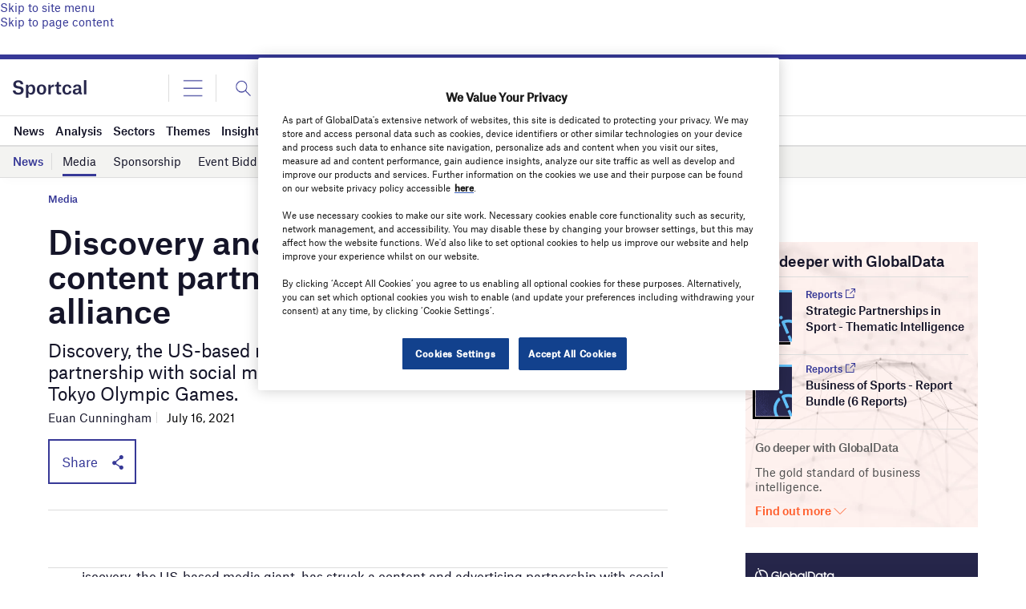

--- FILE ---
content_type: text/html; charset=utf-8
request_url: https://www.google.com/recaptcha/api2/anchor?ar=1&k=6LcqBjQUAAAAAOm0OoVcGhdeuwRaYeG44rfzGqtv&co=aHR0cHM6Ly93d3cuc3BvcnRjYWwuY29tOjQ0Mw..&hl=en&v=PoyoqOPhxBO7pBk68S4YbpHZ&size=normal&anchor-ms=20000&execute-ms=30000&cb=ue8olnbx7x43
body_size: 49413
content:
<!DOCTYPE HTML><html dir="ltr" lang="en"><head><meta http-equiv="Content-Type" content="text/html; charset=UTF-8">
<meta http-equiv="X-UA-Compatible" content="IE=edge">
<title>reCAPTCHA</title>
<style type="text/css">
/* cyrillic-ext */
@font-face {
  font-family: 'Roboto';
  font-style: normal;
  font-weight: 400;
  font-stretch: 100%;
  src: url(//fonts.gstatic.com/s/roboto/v48/KFO7CnqEu92Fr1ME7kSn66aGLdTylUAMa3GUBHMdazTgWw.woff2) format('woff2');
  unicode-range: U+0460-052F, U+1C80-1C8A, U+20B4, U+2DE0-2DFF, U+A640-A69F, U+FE2E-FE2F;
}
/* cyrillic */
@font-face {
  font-family: 'Roboto';
  font-style: normal;
  font-weight: 400;
  font-stretch: 100%;
  src: url(//fonts.gstatic.com/s/roboto/v48/KFO7CnqEu92Fr1ME7kSn66aGLdTylUAMa3iUBHMdazTgWw.woff2) format('woff2');
  unicode-range: U+0301, U+0400-045F, U+0490-0491, U+04B0-04B1, U+2116;
}
/* greek-ext */
@font-face {
  font-family: 'Roboto';
  font-style: normal;
  font-weight: 400;
  font-stretch: 100%;
  src: url(//fonts.gstatic.com/s/roboto/v48/KFO7CnqEu92Fr1ME7kSn66aGLdTylUAMa3CUBHMdazTgWw.woff2) format('woff2');
  unicode-range: U+1F00-1FFF;
}
/* greek */
@font-face {
  font-family: 'Roboto';
  font-style: normal;
  font-weight: 400;
  font-stretch: 100%;
  src: url(//fonts.gstatic.com/s/roboto/v48/KFO7CnqEu92Fr1ME7kSn66aGLdTylUAMa3-UBHMdazTgWw.woff2) format('woff2');
  unicode-range: U+0370-0377, U+037A-037F, U+0384-038A, U+038C, U+038E-03A1, U+03A3-03FF;
}
/* math */
@font-face {
  font-family: 'Roboto';
  font-style: normal;
  font-weight: 400;
  font-stretch: 100%;
  src: url(//fonts.gstatic.com/s/roboto/v48/KFO7CnqEu92Fr1ME7kSn66aGLdTylUAMawCUBHMdazTgWw.woff2) format('woff2');
  unicode-range: U+0302-0303, U+0305, U+0307-0308, U+0310, U+0312, U+0315, U+031A, U+0326-0327, U+032C, U+032F-0330, U+0332-0333, U+0338, U+033A, U+0346, U+034D, U+0391-03A1, U+03A3-03A9, U+03B1-03C9, U+03D1, U+03D5-03D6, U+03F0-03F1, U+03F4-03F5, U+2016-2017, U+2034-2038, U+203C, U+2040, U+2043, U+2047, U+2050, U+2057, U+205F, U+2070-2071, U+2074-208E, U+2090-209C, U+20D0-20DC, U+20E1, U+20E5-20EF, U+2100-2112, U+2114-2115, U+2117-2121, U+2123-214F, U+2190, U+2192, U+2194-21AE, U+21B0-21E5, U+21F1-21F2, U+21F4-2211, U+2213-2214, U+2216-22FF, U+2308-230B, U+2310, U+2319, U+231C-2321, U+2336-237A, U+237C, U+2395, U+239B-23B7, U+23D0, U+23DC-23E1, U+2474-2475, U+25AF, U+25B3, U+25B7, U+25BD, U+25C1, U+25CA, U+25CC, U+25FB, U+266D-266F, U+27C0-27FF, U+2900-2AFF, U+2B0E-2B11, U+2B30-2B4C, U+2BFE, U+3030, U+FF5B, U+FF5D, U+1D400-1D7FF, U+1EE00-1EEFF;
}
/* symbols */
@font-face {
  font-family: 'Roboto';
  font-style: normal;
  font-weight: 400;
  font-stretch: 100%;
  src: url(//fonts.gstatic.com/s/roboto/v48/KFO7CnqEu92Fr1ME7kSn66aGLdTylUAMaxKUBHMdazTgWw.woff2) format('woff2');
  unicode-range: U+0001-000C, U+000E-001F, U+007F-009F, U+20DD-20E0, U+20E2-20E4, U+2150-218F, U+2190, U+2192, U+2194-2199, U+21AF, U+21E6-21F0, U+21F3, U+2218-2219, U+2299, U+22C4-22C6, U+2300-243F, U+2440-244A, U+2460-24FF, U+25A0-27BF, U+2800-28FF, U+2921-2922, U+2981, U+29BF, U+29EB, U+2B00-2BFF, U+4DC0-4DFF, U+FFF9-FFFB, U+10140-1018E, U+10190-1019C, U+101A0, U+101D0-101FD, U+102E0-102FB, U+10E60-10E7E, U+1D2C0-1D2D3, U+1D2E0-1D37F, U+1F000-1F0FF, U+1F100-1F1AD, U+1F1E6-1F1FF, U+1F30D-1F30F, U+1F315, U+1F31C, U+1F31E, U+1F320-1F32C, U+1F336, U+1F378, U+1F37D, U+1F382, U+1F393-1F39F, U+1F3A7-1F3A8, U+1F3AC-1F3AF, U+1F3C2, U+1F3C4-1F3C6, U+1F3CA-1F3CE, U+1F3D4-1F3E0, U+1F3ED, U+1F3F1-1F3F3, U+1F3F5-1F3F7, U+1F408, U+1F415, U+1F41F, U+1F426, U+1F43F, U+1F441-1F442, U+1F444, U+1F446-1F449, U+1F44C-1F44E, U+1F453, U+1F46A, U+1F47D, U+1F4A3, U+1F4B0, U+1F4B3, U+1F4B9, U+1F4BB, U+1F4BF, U+1F4C8-1F4CB, U+1F4D6, U+1F4DA, U+1F4DF, U+1F4E3-1F4E6, U+1F4EA-1F4ED, U+1F4F7, U+1F4F9-1F4FB, U+1F4FD-1F4FE, U+1F503, U+1F507-1F50B, U+1F50D, U+1F512-1F513, U+1F53E-1F54A, U+1F54F-1F5FA, U+1F610, U+1F650-1F67F, U+1F687, U+1F68D, U+1F691, U+1F694, U+1F698, U+1F6AD, U+1F6B2, U+1F6B9-1F6BA, U+1F6BC, U+1F6C6-1F6CF, U+1F6D3-1F6D7, U+1F6E0-1F6EA, U+1F6F0-1F6F3, U+1F6F7-1F6FC, U+1F700-1F7FF, U+1F800-1F80B, U+1F810-1F847, U+1F850-1F859, U+1F860-1F887, U+1F890-1F8AD, U+1F8B0-1F8BB, U+1F8C0-1F8C1, U+1F900-1F90B, U+1F93B, U+1F946, U+1F984, U+1F996, U+1F9E9, U+1FA00-1FA6F, U+1FA70-1FA7C, U+1FA80-1FA89, U+1FA8F-1FAC6, U+1FACE-1FADC, U+1FADF-1FAE9, U+1FAF0-1FAF8, U+1FB00-1FBFF;
}
/* vietnamese */
@font-face {
  font-family: 'Roboto';
  font-style: normal;
  font-weight: 400;
  font-stretch: 100%;
  src: url(//fonts.gstatic.com/s/roboto/v48/KFO7CnqEu92Fr1ME7kSn66aGLdTylUAMa3OUBHMdazTgWw.woff2) format('woff2');
  unicode-range: U+0102-0103, U+0110-0111, U+0128-0129, U+0168-0169, U+01A0-01A1, U+01AF-01B0, U+0300-0301, U+0303-0304, U+0308-0309, U+0323, U+0329, U+1EA0-1EF9, U+20AB;
}
/* latin-ext */
@font-face {
  font-family: 'Roboto';
  font-style: normal;
  font-weight: 400;
  font-stretch: 100%;
  src: url(//fonts.gstatic.com/s/roboto/v48/KFO7CnqEu92Fr1ME7kSn66aGLdTylUAMa3KUBHMdazTgWw.woff2) format('woff2');
  unicode-range: U+0100-02BA, U+02BD-02C5, U+02C7-02CC, U+02CE-02D7, U+02DD-02FF, U+0304, U+0308, U+0329, U+1D00-1DBF, U+1E00-1E9F, U+1EF2-1EFF, U+2020, U+20A0-20AB, U+20AD-20C0, U+2113, U+2C60-2C7F, U+A720-A7FF;
}
/* latin */
@font-face {
  font-family: 'Roboto';
  font-style: normal;
  font-weight: 400;
  font-stretch: 100%;
  src: url(//fonts.gstatic.com/s/roboto/v48/KFO7CnqEu92Fr1ME7kSn66aGLdTylUAMa3yUBHMdazQ.woff2) format('woff2');
  unicode-range: U+0000-00FF, U+0131, U+0152-0153, U+02BB-02BC, U+02C6, U+02DA, U+02DC, U+0304, U+0308, U+0329, U+2000-206F, U+20AC, U+2122, U+2191, U+2193, U+2212, U+2215, U+FEFF, U+FFFD;
}
/* cyrillic-ext */
@font-face {
  font-family: 'Roboto';
  font-style: normal;
  font-weight: 500;
  font-stretch: 100%;
  src: url(//fonts.gstatic.com/s/roboto/v48/KFO7CnqEu92Fr1ME7kSn66aGLdTylUAMa3GUBHMdazTgWw.woff2) format('woff2');
  unicode-range: U+0460-052F, U+1C80-1C8A, U+20B4, U+2DE0-2DFF, U+A640-A69F, U+FE2E-FE2F;
}
/* cyrillic */
@font-face {
  font-family: 'Roboto';
  font-style: normal;
  font-weight: 500;
  font-stretch: 100%;
  src: url(//fonts.gstatic.com/s/roboto/v48/KFO7CnqEu92Fr1ME7kSn66aGLdTylUAMa3iUBHMdazTgWw.woff2) format('woff2');
  unicode-range: U+0301, U+0400-045F, U+0490-0491, U+04B0-04B1, U+2116;
}
/* greek-ext */
@font-face {
  font-family: 'Roboto';
  font-style: normal;
  font-weight: 500;
  font-stretch: 100%;
  src: url(//fonts.gstatic.com/s/roboto/v48/KFO7CnqEu92Fr1ME7kSn66aGLdTylUAMa3CUBHMdazTgWw.woff2) format('woff2');
  unicode-range: U+1F00-1FFF;
}
/* greek */
@font-face {
  font-family: 'Roboto';
  font-style: normal;
  font-weight: 500;
  font-stretch: 100%;
  src: url(//fonts.gstatic.com/s/roboto/v48/KFO7CnqEu92Fr1ME7kSn66aGLdTylUAMa3-UBHMdazTgWw.woff2) format('woff2');
  unicode-range: U+0370-0377, U+037A-037F, U+0384-038A, U+038C, U+038E-03A1, U+03A3-03FF;
}
/* math */
@font-face {
  font-family: 'Roboto';
  font-style: normal;
  font-weight: 500;
  font-stretch: 100%;
  src: url(//fonts.gstatic.com/s/roboto/v48/KFO7CnqEu92Fr1ME7kSn66aGLdTylUAMawCUBHMdazTgWw.woff2) format('woff2');
  unicode-range: U+0302-0303, U+0305, U+0307-0308, U+0310, U+0312, U+0315, U+031A, U+0326-0327, U+032C, U+032F-0330, U+0332-0333, U+0338, U+033A, U+0346, U+034D, U+0391-03A1, U+03A3-03A9, U+03B1-03C9, U+03D1, U+03D5-03D6, U+03F0-03F1, U+03F4-03F5, U+2016-2017, U+2034-2038, U+203C, U+2040, U+2043, U+2047, U+2050, U+2057, U+205F, U+2070-2071, U+2074-208E, U+2090-209C, U+20D0-20DC, U+20E1, U+20E5-20EF, U+2100-2112, U+2114-2115, U+2117-2121, U+2123-214F, U+2190, U+2192, U+2194-21AE, U+21B0-21E5, U+21F1-21F2, U+21F4-2211, U+2213-2214, U+2216-22FF, U+2308-230B, U+2310, U+2319, U+231C-2321, U+2336-237A, U+237C, U+2395, U+239B-23B7, U+23D0, U+23DC-23E1, U+2474-2475, U+25AF, U+25B3, U+25B7, U+25BD, U+25C1, U+25CA, U+25CC, U+25FB, U+266D-266F, U+27C0-27FF, U+2900-2AFF, U+2B0E-2B11, U+2B30-2B4C, U+2BFE, U+3030, U+FF5B, U+FF5D, U+1D400-1D7FF, U+1EE00-1EEFF;
}
/* symbols */
@font-face {
  font-family: 'Roboto';
  font-style: normal;
  font-weight: 500;
  font-stretch: 100%;
  src: url(//fonts.gstatic.com/s/roboto/v48/KFO7CnqEu92Fr1ME7kSn66aGLdTylUAMaxKUBHMdazTgWw.woff2) format('woff2');
  unicode-range: U+0001-000C, U+000E-001F, U+007F-009F, U+20DD-20E0, U+20E2-20E4, U+2150-218F, U+2190, U+2192, U+2194-2199, U+21AF, U+21E6-21F0, U+21F3, U+2218-2219, U+2299, U+22C4-22C6, U+2300-243F, U+2440-244A, U+2460-24FF, U+25A0-27BF, U+2800-28FF, U+2921-2922, U+2981, U+29BF, U+29EB, U+2B00-2BFF, U+4DC0-4DFF, U+FFF9-FFFB, U+10140-1018E, U+10190-1019C, U+101A0, U+101D0-101FD, U+102E0-102FB, U+10E60-10E7E, U+1D2C0-1D2D3, U+1D2E0-1D37F, U+1F000-1F0FF, U+1F100-1F1AD, U+1F1E6-1F1FF, U+1F30D-1F30F, U+1F315, U+1F31C, U+1F31E, U+1F320-1F32C, U+1F336, U+1F378, U+1F37D, U+1F382, U+1F393-1F39F, U+1F3A7-1F3A8, U+1F3AC-1F3AF, U+1F3C2, U+1F3C4-1F3C6, U+1F3CA-1F3CE, U+1F3D4-1F3E0, U+1F3ED, U+1F3F1-1F3F3, U+1F3F5-1F3F7, U+1F408, U+1F415, U+1F41F, U+1F426, U+1F43F, U+1F441-1F442, U+1F444, U+1F446-1F449, U+1F44C-1F44E, U+1F453, U+1F46A, U+1F47D, U+1F4A3, U+1F4B0, U+1F4B3, U+1F4B9, U+1F4BB, U+1F4BF, U+1F4C8-1F4CB, U+1F4D6, U+1F4DA, U+1F4DF, U+1F4E3-1F4E6, U+1F4EA-1F4ED, U+1F4F7, U+1F4F9-1F4FB, U+1F4FD-1F4FE, U+1F503, U+1F507-1F50B, U+1F50D, U+1F512-1F513, U+1F53E-1F54A, U+1F54F-1F5FA, U+1F610, U+1F650-1F67F, U+1F687, U+1F68D, U+1F691, U+1F694, U+1F698, U+1F6AD, U+1F6B2, U+1F6B9-1F6BA, U+1F6BC, U+1F6C6-1F6CF, U+1F6D3-1F6D7, U+1F6E0-1F6EA, U+1F6F0-1F6F3, U+1F6F7-1F6FC, U+1F700-1F7FF, U+1F800-1F80B, U+1F810-1F847, U+1F850-1F859, U+1F860-1F887, U+1F890-1F8AD, U+1F8B0-1F8BB, U+1F8C0-1F8C1, U+1F900-1F90B, U+1F93B, U+1F946, U+1F984, U+1F996, U+1F9E9, U+1FA00-1FA6F, U+1FA70-1FA7C, U+1FA80-1FA89, U+1FA8F-1FAC6, U+1FACE-1FADC, U+1FADF-1FAE9, U+1FAF0-1FAF8, U+1FB00-1FBFF;
}
/* vietnamese */
@font-face {
  font-family: 'Roboto';
  font-style: normal;
  font-weight: 500;
  font-stretch: 100%;
  src: url(//fonts.gstatic.com/s/roboto/v48/KFO7CnqEu92Fr1ME7kSn66aGLdTylUAMa3OUBHMdazTgWw.woff2) format('woff2');
  unicode-range: U+0102-0103, U+0110-0111, U+0128-0129, U+0168-0169, U+01A0-01A1, U+01AF-01B0, U+0300-0301, U+0303-0304, U+0308-0309, U+0323, U+0329, U+1EA0-1EF9, U+20AB;
}
/* latin-ext */
@font-face {
  font-family: 'Roboto';
  font-style: normal;
  font-weight: 500;
  font-stretch: 100%;
  src: url(//fonts.gstatic.com/s/roboto/v48/KFO7CnqEu92Fr1ME7kSn66aGLdTylUAMa3KUBHMdazTgWw.woff2) format('woff2');
  unicode-range: U+0100-02BA, U+02BD-02C5, U+02C7-02CC, U+02CE-02D7, U+02DD-02FF, U+0304, U+0308, U+0329, U+1D00-1DBF, U+1E00-1E9F, U+1EF2-1EFF, U+2020, U+20A0-20AB, U+20AD-20C0, U+2113, U+2C60-2C7F, U+A720-A7FF;
}
/* latin */
@font-face {
  font-family: 'Roboto';
  font-style: normal;
  font-weight: 500;
  font-stretch: 100%;
  src: url(//fonts.gstatic.com/s/roboto/v48/KFO7CnqEu92Fr1ME7kSn66aGLdTylUAMa3yUBHMdazQ.woff2) format('woff2');
  unicode-range: U+0000-00FF, U+0131, U+0152-0153, U+02BB-02BC, U+02C6, U+02DA, U+02DC, U+0304, U+0308, U+0329, U+2000-206F, U+20AC, U+2122, U+2191, U+2193, U+2212, U+2215, U+FEFF, U+FFFD;
}
/* cyrillic-ext */
@font-face {
  font-family: 'Roboto';
  font-style: normal;
  font-weight: 900;
  font-stretch: 100%;
  src: url(//fonts.gstatic.com/s/roboto/v48/KFO7CnqEu92Fr1ME7kSn66aGLdTylUAMa3GUBHMdazTgWw.woff2) format('woff2');
  unicode-range: U+0460-052F, U+1C80-1C8A, U+20B4, U+2DE0-2DFF, U+A640-A69F, U+FE2E-FE2F;
}
/* cyrillic */
@font-face {
  font-family: 'Roboto';
  font-style: normal;
  font-weight: 900;
  font-stretch: 100%;
  src: url(//fonts.gstatic.com/s/roboto/v48/KFO7CnqEu92Fr1ME7kSn66aGLdTylUAMa3iUBHMdazTgWw.woff2) format('woff2');
  unicode-range: U+0301, U+0400-045F, U+0490-0491, U+04B0-04B1, U+2116;
}
/* greek-ext */
@font-face {
  font-family: 'Roboto';
  font-style: normal;
  font-weight: 900;
  font-stretch: 100%;
  src: url(//fonts.gstatic.com/s/roboto/v48/KFO7CnqEu92Fr1ME7kSn66aGLdTylUAMa3CUBHMdazTgWw.woff2) format('woff2');
  unicode-range: U+1F00-1FFF;
}
/* greek */
@font-face {
  font-family: 'Roboto';
  font-style: normal;
  font-weight: 900;
  font-stretch: 100%;
  src: url(//fonts.gstatic.com/s/roboto/v48/KFO7CnqEu92Fr1ME7kSn66aGLdTylUAMa3-UBHMdazTgWw.woff2) format('woff2');
  unicode-range: U+0370-0377, U+037A-037F, U+0384-038A, U+038C, U+038E-03A1, U+03A3-03FF;
}
/* math */
@font-face {
  font-family: 'Roboto';
  font-style: normal;
  font-weight: 900;
  font-stretch: 100%;
  src: url(//fonts.gstatic.com/s/roboto/v48/KFO7CnqEu92Fr1ME7kSn66aGLdTylUAMawCUBHMdazTgWw.woff2) format('woff2');
  unicode-range: U+0302-0303, U+0305, U+0307-0308, U+0310, U+0312, U+0315, U+031A, U+0326-0327, U+032C, U+032F-0330, U+0332-0333, U+0338, U+033A, U+0346, U+034D, U+0391-03A1, U+03A3-03A9, U+03B1-03C9, U+03D1, U+03D5-03D6, U+03F0-03F1, U+03F4-03F5, U+2016-2017, U+2034-2038, U+203C, U+2040, U+2043, U+2047, U+2050, U+2057, U+205F, U+2070-2071, U+2074-208E, U+2090-209C, U+20D0-20DC, U+20E1, U+20E5-20EF, U+2100-2112, U+2114-2115, U+2117-2121, U+2123-214F, U+2190, U+2192, U+2194-21AE, U+21B0-21E5, U+21F1-21F2, U+21F4-2211, U+2213-2214, U+2216-22FF, U+2308-230B, U+2310, U+2319, U+231C-2321, U+2336-237A, U+237C, U+2395, U+239B-23B7, U+23D0, U+23DC-23E1, U+2474-2475, U+25AF, U+25B3, U+25B7, U+25BD, U+25C1, U+25CA, U+25CC, U+25FB, U+266D-266F, U+27C0-27FF, U+2900-2AFF, U+2B0E-2B11, U+2B30-2B4C, U+2BFE, U+3030, U+FF5B, U+FF5D, U+1D400-1D7FF, U+1EE00-1EEFF;
}
/* symbols */
@font-face {
  font-family: 'Roboto';
  font-style: normal;
  font-weight: 900;
  font-stretch: 100%;
  src: url(//fonts.gstatic.com/s/roboto/v48/KFO7CnqEu92Fr1ME7kSn66aGLdTylUAMaxKUBHMdazTgWw.woff2) format('woff2');
  unicode-range: U+0001-000C, U+000E-001F, U+007F-009F, U+20DD-20E0, U+20E2-20E4, U+2150-218F, U+2190, U+2192, U+2194-2199, U+21AF, U+21E6-21F0, U+21F3, U+2218-2219, U+2299, U+22C4-22C6, U+2300-243F, U+2440-244A, U+2460-24FF, U+25A0-27BF, U+2800-28FF, U+2921-2922, U+2981, U+29BF, U+29EB, U+2B00-2BFF, U+4DC0-4DFF, U+FFF9-FFFB, U+10140-1018E, U+10190-1019C, U+101A0, U+101D0-101FD, U+102E0-102FB, U+10E60-10E7E, U+1D2C0-1D2D3, U+1D2E0-1D37F, U+1F000-1F0FF, U+1F100-1F1AD, U+1F1E6-1F1FF, U+1F30D-1F30F, U+1F315, U+1F31C, U+1F31E, U+1F320-1F32C, U+1F336, U+1F378, U+1F37D, U+1F382, U+1F393-1F39F, U+1F3A7-1F3A8, U+1F3AC-1F3AF, U+1F3C2, U+1F3C4-1F3C6, U+1F3CA-1F3CE, U+1F3D4-1F3E0, U+1F3ED, U+1F3F1-1F3F3, U+1F3F5-1F3F7, U+1F408, U+1F415, U+1F41F, U+1F426, U+1F43F, U+1F441-1F442, U+1F444, U+1F446-1F449, U+1F44C-1F44E, U+1F453, U+1F46A, U+1F47D, U+1F4A3, U+1F4B0, U+1F4B3, U+1F4B9, U+1F4BB, U+1F4BF, U+1F4C8-1F4CB, U+1F4D6, U+1F4DA, U+1F4DF, U+1F4E3-1F4E6, U+1F4EA-1F4ED, U+1F4F7, U+1F4F9-1F4FB, U+1F4FD-1F4FE, U+1F503, U+1F507-1F50B, U+1F50D, U+1F512-1F513, U+1F53E-1F54A, U+1F54F-1F5FA, U+1F610, U+1F650-1F67F, U+1F687, U+1F68D, U+1F691, U+1F694, U+1F698, U+1F6AD, U+1F6B2, U+1F6B9-1F6BA, U+1F6BC, U+1F6C6-1F6CF, U+1F6D3-1F6D7, U+1F6E0-1F6EA, U+1F6F0-1F6F3, U+1F6F7-1F6FC, U+1F700-1F7FF, U+1F800-1F80B, U+1F810-1F847, U+1F850-1F859, U+1F860-1F887, U+1F890-1F8AD, U+1F8B0-1F8BB, U+1F8C0-1F8C1, U+1F900-1F90B, U+1F93B, U+1F946, U+1F984, U+1F996, U+1F9E9, U+1FA00-1FA6F, U+1FA70-1FA7C, U+1FA80-1FA89, U+1FA8F-1FAC6, U+1FACE-1FADC, U+1FADF-1FAE9, U+1FAF0-1FAF8, U+1FB00-1FBFF;
}
/* vietnamese */
@font-face {
  font-family: 'Roboto';
  font-style: normal;
  font-weight: 900;
  font-stretch: 100%;
  src: url(//fonts.gstatic.com/s/roboto/v48/KFO7CnqEu92Fr1ME7kSn66aGLdTylUAMa3OUBHMdazTgWw.woff2) format('woff2');
  unicode-range: U+0102-0103, U+0110-0111, U+0128-0129, U+0168-0169, U+01A0-01A1, U+01AF-01B0, U+0300-0301, U+0303-0304, U+0308-0309, U+0323, U+0329, U+1EA0-1EF9, U+20AB;
}
/* latin-ext */
@font-face {
  font-family: 'Roboto';
  font-style: normal;
  font-weight: 900;
  font-stretch: 100%;
  src: url(//fonts.gstatic.com/s/roboto/v48/KFO7CnqEu92Fr1ME7kSn66aGLdTylUAMa3KUBHMdazTgWw.woff2) format('woff2');
  unicode-range: U+0100-02BA, U+02BD-02C5, U+02C7-02CC, U+02CE-02D7, U+02DD-02FF, U+0304, U+0308, U+0329, U+1D00-1DBF, U+1E00-1E9F, U+1EF2-1EFF, U+2020, U+20A0-20AB, U+20AD-20C0, U+2113, U+2C60-2C7F, U+A720-A7FF;
}
/* latin */
@font-face {
  font-family: 'Roboto';
  font-style: normal;
  font-weight: 900;
  font-stretch: 100%;
  src: url(//fonts.gstatic.com/s/roboto/v48/KFO7CnqEu92Fr1ME7kSn66aGLdTylUAMa3yUBHMdazQ.woff2) format('woff2');
  unicode-range: U+0000-00FF, U+0131, U+0152-0153, U+02BB-02BC, U+02C6, U+02DA, U+02DC, U+0304, U+0308, U+0329, U+2000-206F, U+20AC, U+2122, U+2191, U+2193, U+2212, U+2215, U+FEFF, U+FFFD;
}

</style>
<link rel="stylesheet" type="text/css" href="https://www.gstatic.com/recaptcha/releases/PoyoqOPhxBO7pBk68S4YbpHZ/styles__ltr.css">
<script nonce="DR69ps9lV3S2HVVuejK2SA" type="text/javascript">window['__recaptcha_api'] = 'https://www.google.com/recaptcha/api2/';</script>
<script type="text/javascript" src="https://www.gstatic.com/recaptcha/releases/PoyoqOPhxBO7pBk68S4YbpHZ/recaptcha__en.js" nonce="DR69ps9lV3S2HVVuejK2SA">
      
    </script></head>
<body><div id="rc-anchor-alert" class="rc-anchor-alert"></div>
<input type="hidden" id="recaptcha-token" value="[base64]">
<script type="text/javascript" nonce="DR69ps9lV3S2HVVuejK2SA">
      recaptcha.anchor.Main.init("[\x22ainput\x22,[\x22bgdata\x22,\x22\x22,\[base64]/[base64]/[base64]/ZyhXLGgpOnEoW04sMjEsbF0sVywwKSxoKSxmYWxzZSxmYWxzZSl9Y2F0Y2goayl7RygzNTgsVyk/[base64]/[base64]/[base64]/[base64]/[base64]/[base64]/[base64]/bmV3IEJbT10oRFswXSk6dz09Mj9uZXcgQltPXShEWzBdLERbMV0pOnc9PTM/bmV3IEJbT10oRFswXSxEWzFdLERbMl0pOnc9PTQ/[base64]/[base64]/[base64]/[base64]/[base64]\\u003d\x22,\[base64]\\u003d\x22,\x22P8KyeV7Ch0IYRcK8w4TDqUl9MHgBw6fCvg12woAswpjCkUjDoEVrAMKASlbCicKRwqk/bxvDpjfCiiBUwrHDssKUacOHw4h5w7rCisKWCWogE8Odw7bCusKtVcOLZx7Dh1U1XMK6w5/CnhlBw64iwp0qR0PDqMOyRB3Dnk5iecO2w5IeZkbCn0nDiMKaw5nDlh3CvMKWw5pGwqrDrBZhOnIJNWVuw4Mzw6TCvgDCmyDDjVBow49INmIuOwbDlcOIHMOsw64uDxhaXS/[base64]/[base64]/Do8OTw6JdbMKkwrnDuSshwovDg8OacMKqwqQ4dsOLZ8K2EcOqYcOzw5DDqF7Dm8KiKsKXaRvCqg/[base64]/DmMKawrPCjcK3HiUrwqBgSV7DvlDClnbCkjDDjkDDq8OQfCQVw7bCl1jDhlIRQxPCn8OXBcO9wq/Ci8KTIMOZw4zDn8Ovw5htYlM2dUosRQ0aw4fDncO8wpnDrGQVcBAXwrXCiDpkW8OaSUpCfMOkKW4hSCDCocObwrIBClzDtmbDo23CpsOea8OXw70bS8OVw7bDtmnCogXCtQHDscKMAkgUwoNpwr7CuUTDmwo/w4VBFCo9dcK3PsO0w5jCscO1Y1XDsMKmY8OTwqcyVcKHw4Eqw6fDnSc5W8KpSw9eR8OUwrd7w53CsCfCj1wKLCPDusKVwqYpwrzCrFvCjcKHwpRyw4B9ChTCgBpzwofCisKPOMK9w6Jvw6N5VsO/VVQsw6bCsw7DgcOpwp8jfl8BUGnCkVTClnE0wp3DjyHCu8O8WwbCicK1aUjCpMKsKmpvw43DtsOpwp3Do8KrAg0uRMKrw618EQ5fwpctAMKlK8KAw55fUsKWBCMKYcO/FMK6w7/CtcOew5t+QMK7Di/CosODPzDCpsK2wo/[base64]/w752c8KiWsKhw4gMLDFZGsODwoMYV8Kcw5jDucOUMsK4RsKTwr/DrTMZIxFVw4NpYwLDgD3DvWoJwqvDhEFYWsKCw5rDjMKowpQkw5DCm14DMMKhTcOAwqROw7TCocOWwo7ClsOlw5PCl8OtMXPDjyklQ8KjGg1ha8OWZ8KpwrbCnsKwZivCkS3Dv1nDhEpqwpRJw4pDJMOJwrLDtVEzIhhKw4QuMg9lwo/Dgm94w7Qrw7Vswr5SIcOZZVQTw4nDrwPCrcO7wrrCjcO5wo9WOzLCqBokw7/DosKowooFw5RdwqrDlk7Cmm7CqcOFBsKRwpQiPRNuasK6fsKoYX1aOiYFYcKTBcK8WcO9w5hkBCtwwoTDrcOHTsOKE8OMwonCtsKhw6bCsVHDt1Q4bsK+eMKCOMOiIsOiXsObw7I7wrlRwrjDncOxQhtMcMK/w6nCsWvDnXdUFcKXNBUtBmnDgUkkMW7DvBvDiMOPw7/CmFpPwqvCq28camlUbMO0wroOw4dyw7N8Dk3ClnQCwr9iS2HCiBjDrB/DgsOcw7bCtgRVLMOIwqTDocORLn4ff01HwrMQX8OnwrrCuVVUwphbajMsw5d5w6zCpQ8uTDlyw5ZoT8OeL8Kuwr/[base64]/wrosw5TCiwkWfQ1Xw5NHwqjCrxJ6w4LDpMOGZjMbDcKQAEjDuU3CosOQT8OKdRfDsnPDlMK/[base64]/DuEYgw4oLwpxXw4TCnE/CmMK5ekcFXcOnDltRIlfDv1R2FsKxw6gGT8KZQWrCsRUDLTPDjcOfwp3ChMKWwp3DoGDDm8ONDUPCucOAw6DDisKTwoJiDwdHw7VXKcOCwrFnw5FpL8OGLyrDgcK8w5HDhcKVwpDDnBR3w4shPMK6wq3DrzLDsMO8EsO1w6Qdw7glw49/[base64]/DjMOsMcKIHMK2K8OiblrDvsOvwrHDlQkhw7DDg8ObwoDDuxxxwqnCgcKlwp5mw7RJw5vDnHwcK2bClsKVSMOIw7daw5HDmxbCv3Yfw7RSw5/CtXnDoDJLA8OIHWvDrMK+MlbDi1lsesKOwqXDj8K8fcKrOnFCw4R4CsKfw6rCl8KEw5PCmsKBfRwAwrTCmwtPMcOOw5bCmF1sSifDtsOMwqUuw4HCmAdiPsOqwqfCnTvCt310wofCgMOSwprDosK2w5U/[base64]/DpMKXCgYpeHvDhDcswqxLLcKaGsOqwr4Cwq8vw4DCoMOvIcKyw5BqwqXCj8Oxwr4kw5nCv3fDrcODJXpvwonChRAiJcKxdMOnwrrChsOZw6PDqFHCtMKXT0MlwpnDp0/DuD7DvFTDu8KywrkwworCg8K3wrhXZy1KBMO8bHQHwpXCiS52bh1JbMOrRcOSwrfDuAoZwo/DtDRKw4rDncORwqd9wrPCkEzCv37CqsKHY8KVN8Ozw5cmwqBfwrLCisOfS2RzaxfCjcKMwppyw5zCsQ4Rw79kPMK6wpzDnsKUMMO/wq7CicKDw48UwpJWP1YwwoMbflLCkU/CgMOfPHbDk1HDhwAdPcOjwqnCo3sdw4vDj8K2PWssw6LDtsOGJMKNDwfCiDDCsA1Rw5RxWxvCucOHw7IIRGjDozHDvsOOER/[base64]/w6/Dj8OEPAnChX3ChWHCuVvCuMO4esOGc8KjX0zDo8Onw6nCoMOXTMKEw7HDvMOPfcK4MMKQJcOEw6p3aMO6QcK5w6bDiMOGwqIawosYwqkSw4c6w67DoMKEw5jDmsK2WH4eMh5kVmBMwrwXw6XDtsONw7XCoUHCo8OWSTYnwokRL0k9w5pcSm7DkmLCry0cw4t/wrEowpd0w6MzwrDDkwVWVsOyw4jDlwR6wo3Co03DjMKZf8Okw73DtMK/wpPDjsOLw5fDsDvClHZfwq3CuxYqTsOFw6cLw5XCk1fDocO3a8KswozDoMOADsKXwplwLzTDrcOMMS4CJGlNTFMvaQfDlMONXl0/w495wokwOBpFwprDncOHVkxxbMKMWmFkZGspJcO/dMO0LsKMIsKRwqcAw7F+wrQJw7sQw7NOQT8zAHFOwrkNTDnDt8KLwrRawq7CjUvDnhvDscOHw5PCghrCjsOOX8KFw5YPwpTCgnEcABF7GcK1LAwtLcOfIMKdWgLCiz/DqsKDHklowqYew7VfwpLDo8OqVnxEXcKDwrbCqCTDiQ/Cr8KhwqTCpktTbQgiwol7wpfDolPDgUHCilREwrHDu1HDtUvCjwbDpMOnw6grw4p2NkXDpMKCwqcCw6wJKsKMw6HDj8OgwpjCli4ewrPDhcK7LMO+wqTDlMO8w5wdw5bChcKQw7sdwrfCn8Kiw6VUw6bCt2IPwoTCsMKPw4xdw78Ow6koEMOpXTrCjG/DscKLwpwewoHDh8OfS1/[base64]/DnA9LwoROIsKgwoLCusO/w4EZw7lVDMOewrHDtcKDFsO9w4TDkyTDgQLCr8Oawp/CgzljNgJkwqzDiinDjcOTDS3CjBpDw57DkTrCuAkww6FIw5rDvsOIwoVywqrClgnDmsOZwrskGyshwqwiBsKPw7fCm0vCmlTDhh7Cs8K9w4lnwpbCg8KJwrHCrGJmfMO1w57Dh8Kzw4lHNWTDnsKywrcfZ8O/w4XCpMOPwrrDpcK0w7fCnhrCmsKrw5Fvw7J6woEBL8OKDsKTwp9/B8Khw6TCtcORw4ITVT01eQ7DqmvCvUjDj3nCoVsTEcKZbcOeGMKFYi0Lw7AqPHnCrRXCgsOfHMKqw7fCiExRwrdpAMKHBMK8w4djD8KbacOqRjpXw5IFTDZ3esOuw7fDuUzCoz9fw57DjcK4RMKZw7/DqCTDusK0I8KkShhCKMKgaThqw7srwrYtw6dYw4oBwoQVRcO7wqcPw5vDn8ONwp8/wpfCpEkecsOgecOhH8OPw6HDqVkEd8KwD8K8WWvDi3PDjXjDuHdiSWPCtz4lwo3Cim3DsXgPesKOw4LDqcOgw7LCoht+CcO5E3I5wrRCwrPDtxHCt8Kiw7kow4PCjcOFd8OiG8KMWMK8DMOAwr0JdcOhDnBvesK/wrTCucOHwrXDvMKuw7PCgcKDREs8f0fCm8KrSksSbAwaRDZBw5DCq8KLHBLCiMOANTTCp1hSwrMBw7vCssOnw6JZBcO4woQMXAHChMOWw5V/OBvDmnwpw7rCicODw5jCuCrDnCHDgMKFw4o7w6ohPkIzw7LCjjjCrsKtwqBXw4fCpMOVY8Opwqx8wodPwrTCrn7DmsOKMH3DjcOJw6/DiMOCQsKzw4ZrwrYgVks8KDh5BDzDhHhkwq8Bw6nDl8KFwp/DrcO+c8O9wrANWcK/VMKnwobCtHMNHzTCs3zCmmzDq8Kxw5vDrsO/wotxw6IMYBbDnFbCvV/Cgj3CrMOkw6F9T8OrwqtYOsKWHMO2WcOHwoTDosOmw5pCwq1Tw4DDvDYzw6oAwp7DiA95ecOwfcOcw7PDlcKabhIiwonDozhNPT0aPSPDl8KTTMOgQBYoHsOLWcKYwojDpcKHw5fCmMKfQm/DgcOoWsOqw6rDsMOaYFrDsX9xw43DpsKoGiLDhMOhw5nDqizCkcK7RcOpU8OyX8Kdw4DCnMOXGMOhwqJEw71OCMOFw6J+wpcXQFZmwohww4vDjMO1woZ0woPCjsOUwqVYw63DmnXDkMKPwqvDkmYvTMKlw5TDpAdOw61HVsOKwqQ8DsKzUDN/wqtFOcKsHEsPw5guwr4wwpRUdRp5IxnDqcO/dy7CpTMkw4DDscKzw7zCqFnDrmrDmsKgwpgKwp7DmXtuX8OEw6khwoXCpRbDiUfDg8OSw6rDmkjCssOWw4DDkE3DlcK6wpPDi8K1w6DDrFEjTcO0w58Fw6bCicO0VHDDsMKTV3rDtiTDkwYfwpnDgQXCoivDncONTGHCpMKxw6dGQMOOPwI5HiDDkFkdw6Z/FBzCh2jCt8Osw4UDwo1Yw7NJFMOawpJJA8KpwrwCSDxdw5jDu8OkAMOFWCgywpVHb8Kuwp16Ej1kw5LDpsO9w58wUn/DmsOgA8ODwrHChMKKw5zDsDjCrcKfED/CqVXDnUrCniUwd8OywrnCqy/DokoVSSTDiDYPwpXDmcOrKXQTw61xw4w9wp7Do8OHw7wqwr0twqXCksKlOcOCTMK7PMOvwp7CiMKBwoAXXMOeU1xzw6/Dr8KiZ0NwK1FJQUBFw5TChAIuMwkmE3vCmxLDgw7CkX8OwrzCvCYOw5HDk3jCtsOow4EzbiEzBsKmDUvDl8Kywoo/RhXCpmoIw63Dk8Ktd8OYFwzDmyM8w7o4wogECsOBLcOPw6nCsMOmwoNwMX5aNHTDnAfDrQfDtsO/[base64]/CvcKpw6Mpw4xWw6jCiMO7w4NrTEAwc8Kow606CMO7woYOw55WwpVVFcKnWEjCscOfIsOBY8OxIUzCncOow4fCiMOCegtGw4TDtnw1HlHCrW/DjhINw5PDu3LCrQsTcWLCsmJkwoXChsOHw53DqScZw5XDu8O/[base64]/[base64]/ezJLw7zDiF3DmjFbwqHDhUIUwrU5w6AvIsOFwoFFEVLCusKzw6dIXBhsLcKqw7TDtE5WAmDChE3CisKEw7wow7jDjyXClsOBScOJwoHCpMOLw4dUw79yw7XDr8O+woNtw6ZZw6zCpsKfNsOEXsO0bF4dM8Ovw53CnMO4D8Kaw73CpGfDrcKTbADDp8O0FB99wrh/[base64]/[base64]/ClsOnwpvDpzbCucKLJ8KJw6nCl3fDkMOIwrzCrkfCowsFwooywolMFm3CkcOHw6fDgsOBWMO2NA/CvMKLbGVwwocIQGvDuTnCs28XHMOYYX/DrHzCp8OXwqPChMKoKltiwq/CrMKSw4Yqwr01w4nDoUvCmsKIw6E6w65Bw483wr1SE8OoJ2zDnMKhwp/DsMOfZ8KFw6LDoTI/[base64]/[base64]/[base64]/Ci8OhwqnCpMOQw5MIS2ReLMOwWT/[base64]/CqsKJXMOnw5RYwocsbGlfw7dBw5DDu8KHa8KjwrI9w53DmMKtwqjDvUcUWMKBwo7Ds1bCmsOcw7szw5hRwr7ClsKIw7rCuTc5w515wr0Ow4/CpkTCgnR6TlNjO8Kxwr8hfcOow5LDgkPDrsKZw7lvfsK7XHvChMO1GRo0E1wow7knwqsYZx/DusOkSlzDh8KHE1piwrFGF8OCw4LCpyHCoF3ClnbDtMK6wozCi8OdYsKmUlvDjX5gw5VtUcKgw5M1w5pQEMOSDEfDqMKnY8Kfw47DncKgQkkHCMK9worDqEZawrLCoxHCqsOJOsORNAzDmxvDuX/Ck8OjLWXCsgAswr5LIEJIB8KLw6UgIcKrw6DCskfClXXDvsOww5LCpSwswo7DvwRJHMO3wonDggXCqxh3w6jCsVE+wqHCh8KhaMOMbsKtw7fCjVlidCnDpiR/wpFBRC7CtzorwqvCgMKCY2Yzwpt2wqd5wqMMw5k+NcOya8OFwrdywqQMR0rDkXwhK8K5wqrCrxNJwpszwrrDqsOVK8KePMOZLHkOwqcawo/CosOsfMOGHWt3FsO/HCTDg0bDk2/DjsKIScOcw6UBEsOPw6nCg20ywpHCqsORRsKuw43CuybDrHRHwqYrw74Dwrx5wpkyw6Z8asK/UMKNw5fDisOLBMKxEhHDhDk1Z8OLwonDi8O/[base64]/Cn8KYwpHCksKGJhfCnWXDjm/CgcObO13DmkYUBhTCjh45w6XDgcOhdj3DpRAmw7zDnsKaw4DDkMKLfkUVYz8WHMOew6d8IMOXQWpmwqA2w4XCjBHDjcOUw7kmRmJcwohLw4Rew5/DhhfCscO8w4IVwp8Uw5PDn0RlPEzDuyjCqmt8ZwgdU8O1wqdnVsOxwonCncKsNsOywo7Co8OPOhp+Jy/DkMOTw68UZx7DjxsxIDowGMOQFBTCjMK2w5QdQzhNUA/DosO8DcKIB8KLwrPDk8O/XEXDmGzCgRwvw6/DqsOxfHrCjBk3YGjDvw42w48KC8OhChXDmjPDm8ONf0o3QlrCsQsew4lCYkEtw4pDwpk/[base64]/CoHnCj8K9w7jDnEHCrWI2w5JAwq8uKcKtw4XDoV0BwrHDs3vCtMK7LsOWw5QvSMK3VnU5AMKuwqBMwo/Dhw3DusKew5rDqcK7wo8bw7/Csn3DnMKDH8KAw6TCjMOUwprCgynCjFdpf2HDqzYkw4ZPw6XCqD/DsMOiw4zCuT1cLcK/wovClsO3PsOVw7oSw7/DrMOlw4jDpsOiw7nDvsOsPDgfZz9cw7dNJ8K5JsOLVSxAdG9Kw5bDk8O8wql2wqvDuCw9woQZwqDCnXfCiAE+w5HDhxbCosO8WzACYhrCpMKoKMO5wrYYbMKPwobChBrDjcKBOsOFIB/[base64]/V3fDr8Otw4bCpcKHfTTCux/CncKdO8OUwq5BW0nDpU7Dpm9eaMKmwrRWQcOWPTbCtAHDgwFlwqlHLw3Cl8OywpQMw7jCl23DkjpTMzshB8O9anBbwrZlLsKEw4JDwptNXgpwwp8gw4PCmsO1K8OfwrfCnSfCl20aaGfDm8KgFj1mw6/CkzLDkcK/woYfFjnCncO5b2XCscKgRWwpbcOqecOkw40VGFrDtcKhw5LDtyLDs8OFaMOZN8O8csKiVBEPMMK/wqTCqF0Gwqk2PgvCrkvDtm3Du8OoFVcsw6XDqsKfwrbCnsK+w6Y+wpxpwpoZw7JxwoggwqvDq8K9w7FIwpBBbUvCm8O1wpoYw7Maw4hgJ8KzJsKBw63DicOJw4NkcUzDqMOgwoLCoV/DjMOaw6vCsMONw4R+W8OPFsKaS8OdAcK1w7djNcOhWS52w6HDqSEYw7xdw5bDtR/DusOKU8O3JTjDqsKHw6zDhxZEwpxiOgILw4kBQMKQGMOdw5BOCwQ6wq1dIRzCgWV6ScO/dxE8XsKFw5fCoCp2YMKvesOdTcOoAirDtRHDu8OxwofCm8KWwrPDosO1a8Kvw7sjQcKnw7EQwqbCiicTwq9rw7PDkgHDoj8nG8OhIsOxewtHwowCQMKmHMO0dht+KXHDpgXDvkTChjLDusOibsONwr/DjyVHwqcNacKJCTbCgcOPw6NwZHNBw68Dw6BoacOwwpc4LnLDmxAiwptjwoA0TWwvw5HDo8O0dUnCtCnCosKEWMKFNcKAZi1YfsK6w6/[base64]/wo1bw5BwwpoQw5ZMwpcJw6nChFbCjjg/HcOPJxY2YMOuNMOhCyrChDEXDX5qNUAXCsKqwrVAw58ewoPDssORJsOhBMOZw4fCocOlUUnDksKjw4DDjA4IwqtEw4HCq8KUHMKvEMOaHxRGwoRvScOJCW0FwpjDuR/DqHZvwqxGHC7Dk8K/FVN4HjPDhsOJwpl7O8KGwoDCisOXw6rDtTE9W33CssKqwpPDpX4cw5DDuMOhwr50wrzDlMK5w6XCpcKiVm0DwpbCvQLDvnoNwoHCocK3wpIzMsK1w6J+AMKKwossKMKlwpPCi8K1J8OXRsOzw6PCjBnDusKjw7N0VMOJJcOsIMOKw6zDvsOILcOcMDvDrB9/w6VHw7rDtsOIOMOoBMOlAcOVFCwwdQPCuzbCpcKBIR56w6wjw7PDhVdnOTHDrRBIUMKYCsORw7bCucOWwovDtlfCrVbDtgxpw6XCkXTCtcO6wrXCgQPDm8KFw4R9w4N9wr4wwrUxaiPDqUXCoWAuw5/ChytfC8Oew6cDwr9jBMKjw4TCj8OUAsKxwqzDtDHDjz/CugLDgsKzNx0NwrhtaXocw7rDnncdXCfChsKaHcKnKkrCrcOgR8KucMO8QQbDpWTDucKgRVVwPcOyT8K9w6rDukvDnTY/wp7DrMKEZsORw43DnGrDscOAwrjDncKCPcKrwovDsBpRw6JzLcKuw4/DiHhqPk7Dhx0Qw7rCgcKgX8Oaw5LDhcKIDcK7w7t3XcOvbcKaGsKMCCgcwpB6wr1GwrBJw53DtkBPwrphVXzDgHglwoLDvMOkCBgSfXkqBAbDscKjwqvDsDdmw6IlERpqH35hwqgSW1p0HmwXTn/ChDIHw5nDiTTCgMK5w5TDv3dfJRYLwp7DtyLCvcO6w6hYw59cw7XDisK6wpIhTDLCisK4wo8VwoVWwr3ClcKyw4bDgmNvTCFsw5wLECE7RHDCucK8wppla0RIfBUuwq3CjlbDiGzDgAPCiy/DtsKucTkXwo/DilpFw7PCu8KbFhLCmsOxK8Kqw4hkHsOtw4tKMwXDn3HDl0zDlWBdwr5nw7R4R8KFw4dMwqBlHUEFw6TCqDXDm0Q/w71heTbCm8KKVS0HwrgaVcOObsOZwoLDq8KYSEJ7woIEwqIkVcOmw6I3KsKVw4tIZsKlwo5ce8OmwokkQcKKIsOdVcK/F8KOUsOCZHLCisKYw5sWwo/DogHDl2jCmMK+w5Ice3VycGPDgMKXwobDiiDDlcKJOcKaQiMeXsOZwpZaFcKkwosoU8KowoNjecKCPMOaw6dWO8KTH8O7wp/Cqk50w5okYWnDtW/CrsKHw7XDokQaHhDDhMOuwowBw4DClcObw5jCtXzDtjtuGlsABsOZw6BbSsOYw5HCpsKtfsKtNcKAwrcbwq3DpHTCiMKrWFs+OgjDnsOpK8OAwqnDm8KiRBDCqkDDmRl3wqjCg8Kow4c0wr3CkHjDunzDnFJ/YlInJ8KaesOeTsONw5sQwrQHLSnDl1Isw7FfF1vDhMOBwqNuVMKFwrEeS2VAwrNFw7gLEsOqbz3Cm0oyd8KUHAo4N8KTwrZJwobDssOAVnPDkwbDgk/Cp8K4bS3CvMOcw53DuUfCoMOlwqTDmzZ4w5PCgMKiPx5qwrsyw6EKDBDDuVpWP8ObwrBUwp/[base64]/Co3EXPsOjw67Cixg1w799woDDkUsVwpkpVAFPasKjwr1kw5ocw5k+EUV7wr4zwrxsS2MUD8OBw7HDkGBnw694ey4LVFXDqsKIw4d0fcKAMMOTLMKCPsKswoTDlGkLw7zDgsKeMMKWw79+AcO8VAJVD00WwodQw6F4OsO/dFDDk0ZWGsOpworCisK9w4AEXBzDmcOtEFddDMO7wrzCksKrw6zDuMOqwrPDp8O3w5vCk3FXT8K8w4oFQWYYw7vClArDpMODwojDh8K4QMOgwp/Dr8K7wqvCg119wod1LMKMwo9yw7Fbw6bDvcKiEmHDlnzCpQZuwoIHMcOHwrnDssKeRsK4w6PDi8Kawq1/LivCk8KMwp3CiMKOaXnDvkxqwo/DoTIRw5/Co1nCg3NDVFt7XMOwPnxlW27DlUrCqcOkwozDl8OWB23CqVLCowsKDDPCrsOZwqpow4l1w61swrZyMwHClnXCjcOVe8O/[base64]/JQAsZcOWYU4Rw7hCGcO0w7bClVpMLG3ClS3DsBUUc8KPwrpOVXUTKzXDmsK2wrY+c8KodcOYYx1Uw6R9wp/CvDLCisK0w5zDocKZw7fDmRRAwrLDs2sOwpjCq8KHc8KOw4zCn8K8YQjDj8KoS8KrBMK9w4thC8OHRGXDrcKoJT3DrcO+woLCnMO2c8Kkw7DDq0DCn8KBeMKpwr5pLXrDgcOCGMOZwrNDwqFMw4cSS8Kff28nwpRRw6ckVMK/w6bDqVEbYMOSYi8DwrPCtcOYwoREw4Bgw6oFwrDDqMK4ecO9EMOdwp94wrrDk1nCk8OGC2VzUsORNMK/SA5PVGLCp8KaX8Kiw4QKAsKBwrlCwp5VwrxDTsKnwoDCksOZwoYMBMKKTsOuQUnDgMKFwq/Cg8KZwqPCgFpbIMKXwqPCqlUZw6LDpsKLJ8Kkw6PCssOjY1xtw7bCpRMBwqDCjsKaXFkGV8KsbiHCpMO8w5PDqyliHsKsEWbDicK1US0GRMKlV2kXwrHCgmkOwoVlKi3CiMK/w7fCucKew5bDvcOVL8OMw5PCq8OPVcORw5nCsMKlwr/DjgUlJcObw5PDj8Obw4ozGQwJcsOhw4zDlQBCw6BUw5bDjWZVwojDnGTCk8KFw7jDlsOAwpjCj8KAQcOUP8KLY8OBw7R1wq11wqhaw4jCl8ORw6sxZMKOZVTCvSjCuBXDscONwonCq1/ChsKDTSRIJy/CkhvDrMOIWMKja37DpsOjHWl2ecOcKgXCmcKdA8KGw44aeD8EwqTCssKHwoXDkD0hwrzDmMKdEcK/BcO6AzLDsHY0RzTDqjbCiy/ChXAnwqhoYsOVw71/UsOWZcK5WcO1wqZveyjDk8KxwpNdPsKHw59bwq3CmUsvw7PDjGpeb3oEFCzCsMOkw619w7/CtcOIw7hvwprDp3A8w7E2YMKbcMO+NsKKwrDCksKmBEfCg0M2w4E3wooyw4UVwpgZaMKcwojDk2E3JsOjGlLDrMKNK1jDtEV8Sn/DsSnDg03Ds8KQwplbwqpSOwvDnxMtwonCocKyw6BtRMKUbRPDsz7DncORw4ocNsOlw7JyVsOCwoPCkMKKw63DnMKdwoJYw4oHVcO/wrEKwpvCqBdBOcO1w6XCjTxawonCg8OHNhJFw7xQw6fCuMKwwrdAOMKjwpg3wojDi8OeIMKwF8Kow5A5RDrCp8O1w41IOA3DnUXCviMaw5jCjGAKwqPCpcO9O8K3BgM1wqfDn8Kzf2zDoMKhfG7DjE/CszXDiCVscsOMH8ObasOhw4dCw7sxw6XDmMKawq7CpWvCtMOuwr5Kw6rDrF7DhXR1OwkIQyLClcKfwq9fHMOvwpkKwotSwrtYaMKbw6TDgcOaSBIoEMOWwr4Cw5rCnQdcNsOgRGHChMKjN8KoXcO1w5VOw5VXXMOCJsKUHcOQw5rDpcKvw5LCosOlJy3ChMOxwpsmw4/DkFdEwohEwrXDvj0gwrjCj19UwqfDm8KSMTsEGcKew6htLW7DrFPDv8K6wpA5wqbCgVjDrcOPw6gJYlsCwpgCw4XClsK5QMKtwqLDgcKUw4oXw7zCqsObwqwYAcKZwp8Aw6XChSkUCBs2w5nDil8vw4DDkMK/LsOOw410AsOJL8OCwpo5w6HDiMOuwrXClgXCjz7CsBnDpizChcKaZknDq8KYw5hvfnHDsDHCnFXDtDfDgwskwqXCv8KMEl4Wwpc/w5TDlcOWwrACC8One8Oew4MFw54hBcKxw63CnsKpw4ZTc8KoHFDCsmzDvcKIUA/CsAgZXMOdwoEIwonCtMK3OnTDuholPcOUO8K0EFsnw78sBcOJOMOLecO6wqBswpZuRsOVw7o2JQ8pwr91ScKzwrtGw7t2w5nCq0RuNcOJwoAjw70Rw77Cs8OGwq7CgcOST8K/W18SwrR5b8OWwrzCti7CjsKKw4PDusKDFFzDpFrCmMOyG8OkJUhHd0MSw4nCnMOUw79YwrJkw7NTw4tsP216G2tfwrjCpXJgH8OYwqPDosKWfibDpcKCWlM2woxMN8ObwrDDlsO/[base64]/DtUdNw4RzZw7CijMeJ8KBwqHDuV7DtjFgDcOBQiLCsCXCnsO0R8OVwoTDv2sNMMOoEMKnwo8Swr/Dh3HCozk7w6vCv8KqUMOnFsONw445w5kRKcOwIQQYwok3LhbDpcKOw59VQsOrw4vDuB1nEsOOw67Co8Onw6nCmUoiVMOMD8KOwoUsYk0Uw54Gw6DDisKmwoILViLCiwzDj8KEw65QwrRbwrzCpyBWHcODST1Ww6jDvn/DosO3w6dswrnCvcOiPXJ+Z8ODwpjDhcK2OcO5w7BUw59tw7dLOcO0w43Cp8ONw4bCssOgwrsiLsK3MGrCtipswpcUw49mIsKCAAh7BgrCkMKbaypVEkN2wrUPwqDCvz/Cuk5AwrEiHcOZXcO2wr9IVMKYNl0EwqPCtsK8acOnwo/[base64]/CjDcLwp3DlsOkfC7Cvi81GzvCiV7DscOZwq9mMh7DqmDDtsOlwrQGwoTDjFDDpg4kw4TCig7CmsKVH3JiOknChn3Du8OCwrrDqcKVRWrCp1HDo8O5D8OKw53ChRJiw40UJMKmPghuW8Kww5c8woHDv2R0RMKgLDMHw6/DnsKiwqXDtcKKwr/CicK2w6kiFsKew5BowrzDsMKYOmwPw4PDpMKOwqbCp8KeaMKIw7RMO1tnw6A/wqBNLE5tw6ICJ8KwwqABGkDDjTlQcyLCn8Oaw4DDrcOWw6JkIXHCrwrCsiXDkcOcMjbCpwPCuMK/w61vwoHDqcKnWsKxwqo5Iyh7wrTDoMKHXDpdJcKeVcO3OFDCucOZwoZoPMOYADwiw7/CosK2acO8w5/CsW/CimkOTgALf2DDlMKuwq/CnE8cJsOPMcOVw7LDhsKKMcKyw5QYO8OpwpVqwpxXwpXDv8K+WsKVwoTDqcKJKsO9wo7Dr8OGw5HDm03DlRU5w7tsGMOcwpPCoMKlP8Oiw4vDnMOtehM/w6bDqsKJCsKoZcK3wrIQa8K+McK4w6xtasKzWykPwrjCjcOaCy5SBsKtwpHDoUxeTBLCocOVA8OUGHAVaEXDj8KqWmx/PUgxKMKufnDDg8OjS8KpM8OBwrjCjcOAcWPCt050wq/[base64]/CkQpPwqzDphAlYsOUw6ZoYcKCNzspDBJnJsOawpbDqsKWw7rCjcKudMOHO3kjLcKsaGg1wr/DgMOOw57CtsORwq83w6B9csO9wq7DkB/DqkINw7FNw6ZOwr3CnB8ACRR4woBdw53CpMKZaxQeXcOQw7gXCkNYwqlhw7sOV1c+wpzCnVHDrUMLScKQSBzCtcOhFGF9NF/DkMOUwqHCi1ALV8K6w4PClCRMKU3DoVnDm2p4wpptFcOCw7XDgcK4WgQmw4fDsC7CsDcnwooPw7jDqX0qYDEkwpDCpsOmAsKiBDPCnXfDgcO9wpTDsWBFQsKbQXXDgRzCgcKuwr58V2zCkcOdY0cdLynChMOlwo5UwpHDgMO/w7LDrsOpwonCo3DCg1tjXHJLw5TDuMO3FyvCnMOswq16w4TDpsO/wq/DkcO1w77DucK0wonDvsKwS8OKKcOqw4/DnHFlwq3DhAkcJcOVUytlMcOAw6UKwo1Bw4nDocOSAkR/w64VaMOPwpBDw7TCtm/CtXLCtlpgwobCn3RGw4dVLFLCs13Dm8KjPsOZYSMhYMONfsOwLxDDtx/CusOWWRrDrsO1wpvCoiUSXcOhb8OIw6UjYMOxw6/CgTsKw63DgcOrPzvDjDLCuMK0w4rDiV/[base64]/ChC/Cn2DChMOeEMOww7RoBsKEdxQpHcOIw6jDlcK3wph1C0LDlMO2wq/[base64]/A8KJDcOoUMOcEV0Xw4kAwr0Nw5pYcsOrw7/Cm3nDuMOqwoDCmcOnw5/DiMKKw7fCrsKjwqzDuAwyW0sULsKCwroETU7CrwbDozLCucKXNMK2w4M/IMKNBMKEDsKWMWg1IMO8NgxFbkvDhiPDviw2CMOPw6HCq8O7w4pATGrCkW9nwrbDvBzClhp5w7vDhMOUNGXCnkbDtcONdU/DrmvDrsOpdMKJGMKow4PDocK2wq0bw4/Cq8O7VizClwTCo2jDjm9Jw5vCh1cPcS86C8OeOsKVw4fCoMOZLMOqwqpFCMOSwoTCg8KTw6fDuMKtwoLCmDHCng/CuUpiYknDkzfCsiLCicOXDMKWRGIiE3HCvsOKGWzDqcOsw53DocOnDxYvwrfDlyTDrsKgw604woNpEcOVasOnaMKaInTDrAfCjMKpGEREw41RwocswprDqH8kYEUfHMOqwqtheTTDh8KwWsK7SMKzw74cw7XDlCLDmVzDlAbDtsKzD8K+AlxvEBhEW8K/T8OnGMO8O2wyw4/Cs0LDrcO9dMKwwr3Ci8OFwqVkdsKCwoLCmCfCpMOSwrDCuhNTwrN0w7XDpMKRwq7CjmnCjgx+wrPCrMKAw4Abwp3DmhsrwpTCm1pWPsOUEsOnw79vw7BLw5/CscOXOwhdw65hw4XCrXnDlk7DqlXDvkIFw69HRsKccnDDhBk8e101W8KGwrLCtxZxw5HDiMK4w6LClQIEM0sJwr/Dn0rCmwYqBCYcW8K7wptHRMOIw7XChyA2E8OQwrPCpsKjcMO0K8Oiwq5/Q8OvKAcyZ8OMw7XCvsKFwrZtw4U6aUvCkSPDisKfw67DrcOfLTJ7ekcgE1bDoErCrzLDtChYwpPChE3DqSnDmsK2w44Fwr4iLGJfHMOcw67DlTcEwpHCrgxMwqnCoWsgw5wGw7Naw5siwozCicOvO8K1wrh6fG5KwpDDhHzCncOsV2R/w5bCmDo4QMKjeydmKg9EMsOMwp3DosKXIsKrwpvDnD3DvAPCvBt3w5/Cq3zDpjXDo8KUXFg8wqfDgzTDlC7CkMKISj4dZMK1w755MRfDjsKIw7LCgMKYU8OlwodwQgIkUQrChiPCusOKIcKQbETCsjFnfsOfw49ww6R8w7nCuMOpwrjDncKHLcKAPRzDm8Oew4rCrgJUw6gwYsKqwqVKVsOobFjCr1/DoS4HLcOmcXzDmMOtwrzCj2jCoizDocKKGF9tw4/DgyrCmXPDtyVQEMOXZMOODxvDicKwwqLDucK8STLCg3caWcOOM8Olwppmw6jCjcOeb8KNw7LCqHDCjAXCqDIUD8KgCAgow7nDhgkTH8KlwprCpWHCrjkawrQpwqUTFxLCm3TCuxLDuS/[base64]/[base64]/Chg3CiU/DlRU9w7zDuhbDoR1ED31Kw5PCkjjCg8K+ewNkSsObA0XCgcODwrLDoBLCqMKAZkNMw4FZwp9VcyjCiS/DjMOpw6Ubw63Clj/DtAY9wp/DpAkTKltjwo9wwpfCs8Oyw6kOwoRaS8OyLGYbIg57MnbCtMK2w7E8wpclw5jDs8OFFMOdUMK+G1nCjk/Ds8OFSl45NWUJw6EOGnvDscKDXMKpw7PDllTCk8OawrzDjsKRw4/DlCPCicKxZlPDhcKbw7rDrsK+w5TDlsO1IwLCn3DDi8OSw4zCssOTZ8Kww5zDswA2eh8EesOqf0FeK8OuSMO7Nxh9wpzClcKhasKpWBklwrLDvxBTwpNGWcKQwqrCmy5ywrgoV8Kkw4bCpsOZw7LCi8KQCcKfCRhEFh/DucO2w5QLwpB3VmQsw6PCtEfDncKyw4nDsMOKwqbDg8Oqwq4UHcKvUwXCkWDDncOdwpt8HcO8OlDCoXTDjMO/w7rCjsKacBvCksKDOzPCpjQnVcOUw6nDgcKkw4gSF0xKZmfCtcKew6oWVsO4XXnCscK9YmTChcOowrtMWcKDWcKGfsKOZMK7wrRHwoLCmAEew6Fnw5vDn1Jqwq3CrWg7woXDsSl6OcKMwrBUw5vCjWXChGsCw6fCqMOvw6/[base64]/DqXnCqcORw4k2RMOJbzYWCsObw6fCn8ODw5bCk1F0w7R5wp/Co0cDOhhlw4nDmADDh041QCQCOR9DwqXCjhBFHgcOeMK5w64Pw6PCiMO0dcOgwqV2KcKNFcKSUGN0wqvDgzXDqMK9wrrCmnLDhnvCszYzSBowQygYUcKWwpo5wp9UCxUQw7bCgTNEw5XCqWVxw4ovfkzDj2YLw5/ClMK4w5cfIXHCtzjDtMOcTsK5w7LCnG45YcK3woHDs8K3D2sjw5fChMOBT8OXwqLDkCHDqHElScKAwpXDtsO3YsK2w4dSw4c8AW3CjsKIAwR+Ci7CjXzDvsKnw4jCm8ONw6DCs8KqRMK+wqnDnjTChxHDn2w7w7fDtMOnScOmLcOUMB4bwpcXw7cBahLCnw5+wp/CohHCtXhrwqDCkhTDh1h6w67Cv2Bbw5pMw5LCpk3Dr2dqw6zDgH1mHmtTJVzDhicYGsO/DmbCp8O7dcKMwp9wFcKCwovCicO9w6XCmw/[base64]/[base64]/DiCQXwokwwpFxZcKywrptw5ADwqxQbMOse1QeOyfCrlTDqBUwSi4iRB/DpMKww5wQw4/[base64]/[base64]/[base64]/[base64]/[base64]/[base64]/CpcOMQmZ9wpJKwphlwoTDisO/[base64]/[base64]/Dq8K1w7HCqcKsLcOYw6/Cq14Fw7k8WxEdw4U2QcKPcWVgwrkPw77Cq0cwwqfCjMKCOHITXSPCixjCrcKPworCicKDw7wWG2ZTw5PDpTnCqcOVUVssw57CqcK5w6xCE3wawr/Dj2bDk8ONwpgrU8KlYsKfwr/DqFfDvcOBwoVWwpg+GMO7wpwTT8Kkw63CscK/w5LCr0TDmcKawrJLwq5Mwp5ie8Olw7ppwqjCmDJrAATDnMOdw4QETRkaw73DgjHCgMK8w50RwqPDjiXDu1xkbUzChArDomx0AkzCinHCi8Kxwp3Dn8OXw4VWG8K5ScOewpHDiz7CvH3CvD/DuEbDnF3CvcOcw4dDwrEww4hgSn7CisKYwpPDpMO6w67Cv3zDocOHw4NONwo/woJjw6cBVjvCoMOzw5sMw6tBHBTDi8KlWcKbTnQ9woh7H03CuMKhwrrDucONZlTChRrCmMO9J8KcLcKEw5/CosKMAEBEwrzCpsKOFcKgEirCv0fCm8OJwqYhBXbDjTnCssKvw53Dg3d8TMKSw51fw74VwrZQQRJ1Mxs9w4DDrikVDcKRwrVMwoR8w6vCv8KKw4vCiHgwwpM4w4sWR3dYwr9xwosewpvDiBlLw7rCqcK4w4J+acO7fsOhwo8Ow5/DkkHDscOww7rDjMKbwpgzPsO6w7wLXMOgwojDp8OXwpIYZ8Ogwo9hwrPDqDXCrMKBwoJTPcKDYilgwqnCqMKYLsKBPnFPdMORw6hmQsOjWMKxw5dSGjcXfsOjQsKowolbOMORVcOPw5JYw5jCmj7DsMOawpbCoSXDqsOjJR/CpcKwOMOxAcK9w7bDgwVUBMKbwofDv8KdGMKxwoNUw6PDiiV5w5pEXMKWwozDj8O0aMO7GUbCl3hPbmdHEj7DnhfDlMKWXXhEwprCjntrw6DDrMKJw7XCscOCA0rChQ/DrBTCrjZLNMKGdRA7wpzCjcOHDsO4N0gmcsKOw6M/w5HDg8OEVsKuRkzDggrCpsKULMOGL8KDwoVMw7bDi24oG8K+wrEPwo9yw5VXw4BKw4UcwqHDpcO2UnLDuw51FA/[base64]/[base64]/Ck8OPw5Zaw4vDvsOew4fDqcOzVgLDoMKxDsOQHsKeR1PDkSfDlMOAwoHCqcOowppqwojDgsOxw5/DrcO/eHBHF8KVwr0Xw5PChSdkfmzDsk5Vc8Ojw4fCqsOhw5M1ecKzNsOETcOCw6fCuFlQBMO0w7DDnwDDt8OcWygFwpnDihkEEcOKR1/DtcKTw4U4w4hhwpXDg1tnw6zDucOlw5DCoXFgwrPCl8ORIEB8woTCosK2Y8KfwoJ1bFY9w712wrjCkVc/wpLCogNxfyDDkwfChinDo8K2BcO+wrsvdTrCqTPDtw3CqELDpH0WwqdFwoZlwoLCjjzDujHCucOmT1bCjzHDmcKsPsKkHi5NUU7DgXMqw4/CtsOnw5TCiMO5w6fDsGbCoTHDhCvDhGTDqcOVYcOBwrE4w6E6Rzp/w7PCkD5wwrsOAAU/wpFnPcOWCTTCjg19woEVOcKaD8KKw6c9w5vCu8KrJcOWAMKDIVMxwqzDkcKlRAZ1f8Khw7cvwq7DrzPCtWTDscKHwr4XeRcUUXosw5Zbw5wgw4hKw7JJEVAMPkjCogshwrRswod3w7jClsOSw7DDswTCr8K5MBLDrjTDh8K5w5xkwq8waj/CoMKdPgU/bXF8ABzDiUIuw4vDpcOXH8O4TMKgTQQhw4cpwqHDpMOIwr1UGMKSwp9cZcKew6FBw6xTKxsgwo3CvsO0wozDp8K4JcOAwooVwo3DtMKtwoRxwrNGw7XCtH9IdiHDgMKFbMO/w4RNa8O2V8K0UBbDisO1FlwgwpzCsMKcZsK7CD/DgRLCtsOTS8K4BcOUWcOpwqAxw7LDj1RJw7AiCsOHw63Di8K2WAI5worCrsO8csOBSU5kwoAoRcKdwqRuPcOwOcKZwr1Mw7/ChGFCJcKbJ8O5MlnDl8KPQsO0w6DDti4oMX9CWEYsMzQJw77DiQlOd8OVw6nCkcOIw4fDsMO7OMOSwqvDlcKxw67CqAo9bsOxOVvClsONw61Tw7nDlMOyGMKbIwbCgDzCmEIww6vDjcK3wqNAJTd5YMOlbA/[base64]/DmcKPw4LDqQbCgxgaRsOJw4ZqFsKia0DDon5/w5rDrsOMwrzDncOXw5fDvyzCmxjDgcOGwp8hwqHClsOtDGtJb8Oew4fDiXzDkQ7ClAHCksKtPw8fI0IBWhdEw6YHw5lVwr3DmMKywopow6zDq0PClGLCrTczWcKvIxAVJ8KjEcO3wq/CocKfVWdNw7zCtsORwrkYw7HDkcKhEmDDlMKDMxzDkkxiwpdPecOwfVASwqV8wrk8w63Dqw/CilZ7w7LCucOvw6BAZsKbwqPDosKdw6XDnGfCnHp1dRXDuMOuQENrwqIEw4pPw7XDnglbGMKUSGA9Xl3CvcOXwrvDvG1+woosK2QfACc/woVTEm1mw7dYw5UxeAdkwqbDnMK/w7zCicKXwpdgEcOvwqXCnMKvMx3CqlbChsOEPsOvWcOOw7TDqcKBVid3MEvCs3otHMOGXcOAdWo/XTYJwrwiw7jCusKkSWUoO8OCw7fDo8Kfc8KnwrzDvMK1C2bDpUlgw4MBAlJnwpxww7LDgcKCDMK6WigKbsKFwroFYkV1BXnDk8Oow4QSworDrBXDnAYIfyROwoZYw7PDtMOUwrxuwpPCvSjDt8KkM8Opw6vDisOQAwrCvTnDoMO3wr4FMQ4/w6wawrxtw7XCkXjDrQ0DPsO4WX9Vwo3CrxvCmsOlDcKPD8OTPMKWwozDlsOOw759Mjhww5fCscOTw6nDn8K9w5wveMKgcsOfw6pawpDDnnvCtMKgw4DCnFbDg11mNT/DucKNw7Itw6PDq33CocKPUsKYE8Kiw4bDr8O4w5BgwqzCuznCt8KTw5DCt2zDm8OMcMOgMMOGbRbCpsKqMsKrNEZSwrBcw5nDtlfDn8O6wrNXw7gqWWhpw5/DuMKrw4TDnMO3w4LDoMKrw4lmwoBTIMOXEcKWw5jCmsKCw5bDosKhwpgLw5zDoydTZ3YITcOHw6Jzw6DDom7DplDCsQ\\u003d\\u003d\x22],null,[\x22conf\x22,null,\x226LcqBjQUAAAAAOm0OoVcGhdeuwRaYeG44rfzGqtv\x22,0,null,null,null,1,[21,125,63,73,95,87,41,43,42,83,102,105,109,121],[1017145,217],0,null,null,null,null,0,null,0,1,700,1,null,0,\[base64]/76lBhnEnQkZnOKMAhmv8xEZ\x22,0,0,null,null,1,null,0,0,null,null,null,0],\x22https://www.sportcal.com:443\x22,null,[1,1,1],null,null,null,0,3600,[\x22https://www.google.com/intl/en/policies/privacy/\x22,\x22https://www.google.com/intl/en/policies/terms/\x22],\x22E/NlMCKgzlhTRs3none9tHAzTqSXFdoH9rK/2wm5hdI\\u003d\x22,0,0,null,1,1769254889740,0,0,[251,86,65],null,[242],\x22RC-mhb-N1jUkf1Lew\x22,null,null,null,null,null,\x220dAFcWeA51s9-pncVlmdXs2Sy5haqjghwW_Gf9CRiC0t2gB1hfurlb-M-TQa3PwnaU4jtO5jSxcb3EOFAfX8-G1epLJ1poeq1Q4g\x22,1769337689514]");
    </script></body></html>

--- FILE ---
content_type: text/html; charset=utf-8
request_url: https://www.google.com/recaptcha/api2/aframe
body_size: -248
content:
<!DOCTYPE HTML><html><head><meta http-equiv="content-type" content="text/html; charset=UTF-8"></head><body><script nonce="VrijqIfoOg-Mz0T2ztOkCQ">/** Anti-fraud and anti-abuse applications only. See google.com/recaptcha */ try{var clients={'sodar':'https://pagead2.googlesyndication.com/pagead/sodar?'};window.addEventListener("message",function(a){try{if(a.source===window.parent){var b=JSON.parse(a.data);var c=clients[b['id']];if(c){var d=document.createElement('img');d.src=c+b['params']+'&rc='+(localStorage.getItem("rc::a")?sessionStorage.getItem("rc::b"):"");window.document.body.appendChild(d);sessionStorage.setItem("rc::e",parseInt(sessionStorage.getItem("rc::e")||0)+1);localStorage.setItem("rc::h",'1769251300561');}}}catch(b){}});window.parent.postMessage("_grecaptcha_ready", "*");}catch(b){}</script></body></html>